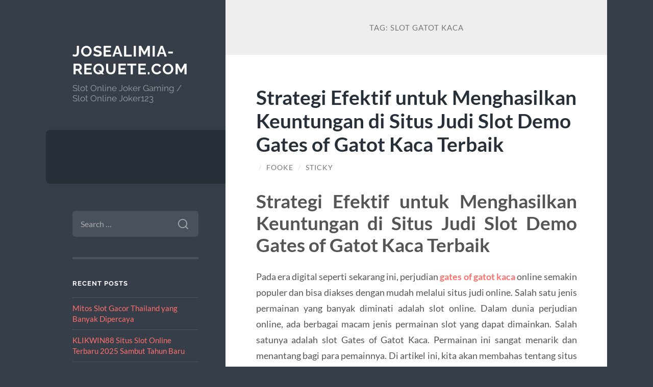

--- FILE ---
content_type: text/html; charset=UTF-8
request_url: https://www.josealimia-requete.com/tag/slot-gatot-kaca/
body_size: 9194
content:
<!DOCTYPE html>

<html lang="en-US">

	<head>

		<meta charset="UTF-8">
		<meta name="viewport" content="width=device-width, initial-scale=1.0" >

		<link rel="profile" href="https://gmpg.org/xfn/11">

		<meta name='robots' content='noindex, follow' />

	<!-- This site is optimized with the Yoast SEO plugin v26.6 - https://yoast.com/wordpress/plugins/seo/ -->
	<title>slot gatot kaca</title>
	<meta property="og:locale" content="en_US" />
	<meta property="og:type" content="article" />
	<meta property="og:title" content="slot gatot kaca" />
	<meta property="og:url" content="https://www.josealimia-requete.com/tag/slot-gatot-kaca/" />
	<meta property="og:site_name" content="Josealimia-requete.com" />
	<meta name="twitter:card" content="summary_large_image" />
	<script type="application/ld+json" class="yoast-schema-graph">{"@context":"https://schema.org","@graph":[{"@type":"CollectionPage","@id":"https://www.josealimia-requete.com/tag/slot-gatot-kaca/","url":"https://www.josealimia-requete.com/tag/slot-gatot-kaca/","name":"slot gatot kaca","isPartOf":{"@id":"https://www.josealimia-requete.com/#website"},"inLanguage":"en-US"},{"@type":"WebSite","@id":"https://www.josealimia-requete.com/#website","url":"https://www.josealimia-requete.com/","name":"Josealimia-requete.com","description":"Slot Online Joker Gaming / Slot Online Joker123","potentialAction":[{"@type":"SearchAction","target":{"@type":"EntryPoint","urlTemplate":"https://www.josealimia-requete.com/?s={search_term_string}"},"query-input":{"@type":"PropertyValueSpecification","valueRequired":true,"valueName":"search_term_string"}}],"inLanguage":"en-US"}]}</script>
	<!-- / Yoast SEO plugin. -->


<link rel="alternate" type="application/rss+xml" title="Josealimia-requete.com &raquo; Feed" href="https://www.josealimia-requete.com/feed/" />
<link rel="alternate" type="application/rss+xml" title="Josealimia-requete.com &raquo; Comments Feed" href="https://www.josealimia-requete.com/comments/feed/" />
<link rel="alternate" type="application/rss+xml" title="Josealimia-requete.com &raquo; slot gatot kaca Tag Feed" href="https://www.josealimia-requete.com/tag/slot-gatot-kaca/feed/" />
<style id='wp-img-auto-sizes-contain-inline-css' type='text/css'>
img:is([sizes=auto i],[sizes^="auto," i]){contain-intrinsic-size:3000px 1500px}
/*# sourceURL=wp-img-auto-sizes-contain-inline-css */
</style>
<style id='wp-emoji-styles-inline-css' type='text/css'>

	img.wp-smiley, img.emoji {
		display: inline !important;
		border: none !important;
		box-shadow: none !important;
		height: 1em !important;
		width: 1em !important;
		margin: 0 0.07em !important;
		vertical-align: -0.1em !important;
		background: none !important;
		padding: 0 !important;
	}
/*# sourceURL=wp-emoji-styles-inline-css */
</style>
<style id='wp-block-library-inline-css' type='text/css'>
:root{--wp-block-synced-color:#7a00df;--wp-block-synced-color--rgb:122,0,223;--wp-bound-block-color:var(--wp-block-synced-color);--wp-editor-canvas-background:#ddd;--wp-admin-theme-color:#007cba;--wp-admin-theme-color--rgb:0,124,186;--wp-admin-theme-color-darker-10:#006ba1;--wp-admin-theme-color-darker-10--rgb:0,107,160.5;--wp-admin-theme-color-darker-20:#005a87;--wp-admin-theme-color-darker-20--rgb:0,90,135;--wp-admin-border-width-focus:2px}@media (min-resolution:192dpi){:root{--wp-admin-border-width-focus:1.5px}}.wp-element-button{cursor:pointer}:root .has-very-light-gray-background-color{background-color:#eee}:root .has-very-dark-gray-background-color{background-color:#313131}:root .has-very-light-gray-color{color:#eee}:root .has-very-dark-gray-color{color:#313131}:root .has-vivid-green-cyan-to-vivid-cyan-blue-gradient-background{background:linear-gradient(135deg,#00d084,#0693e3)}:root .has-purple-crush-gradient-background{background:linear-gradient(135deg,#34e2e4,#4721fb 50%,#ab1dfe)}:root .has-hazy-dawn-gradient-background{background:linear-gradient(135deg,#faaca8,#dad0ec)}:root .has-subdued-olive-gradient-background{background:linear-gradient(135deg,#fafae1,#67a671)}:root .has-atomic-cream-gradient-background{background:linear-gradient(135deg,#fdd79a,#004a59)}:root .has-nightshade-gradient-background{background:linear-gradient(135deg,#330968,#31cdcf)}:root .has-midnight-gradient-background{background:linear-gradient(135deg,#020381,#2874fc)}:root{--wp--preset--font-size--normal:16px;--wp--preset--font-size--huge:42px}.has-regular-font-size{font-size:1em}.has-larger-font-size{font-size:2.625em}.has-normal-font-size{font-size:var(--wp--preset--font-size--normal)}.has-huge-font-size{font-size:var(--wp--preset--font-size--huge)}.has-text-align-center{text-align:center}.has-text-align-left{text-align:left}.has-text-align-right{text-align:right}.has-fit-text{white-space:nowrap!important}#end-resizable-editor-section{display:none}.aligncenter{clear:both}.items-justified-left{justify-content:flex-start}.items-justified-center{justify-content:center}.items-justified-right{justify-content:flex-end}.items-justified-space-between{justify-content:space-between}.screen-reader-text{border:0;clip-path:inset(50%);height:1px;margin:-1px;overflow:hidden;padding:0;position:absolute;width:1px;word-wrap:normal!important}.screen-reader-text:focus{background-color:#ddd;clip-path:none;color:#444;display:block;font-size:1em;height:auto;left:5px;line-height:normal;padding:15px 23px 14px;text-decoration:none;top:5px;width:auto;z-index:100000}html :where(.has-border-color){border-style:solid}html :where([style*=border-top-color]){border-top-style:solid}html :where([style*=border-right-color]){border-right-style:solid}html :where([style*=border-bottom-color]){border-bottom-style:solid}html :where([style*=border-left-color]){border-left-style:solid}html :where([style*=border-width]){border-style:solid}html :where([style*=border-top-width]){border-top-style:solid}html :where([style*=border-right-width]){border-right-style:solid}html :where([style*=border-bottom-width]){border-bottom-style:solid}html :where([style*=border-left-width]){border-left-style:solid}html :where(img[class*=wp-image-]){height:auto;max-width:100%}:where(figure){margin:0 0 1em}html :where(.is-position-sticky){--wp-admin--admin-bar--position-offset:var(--wp-admin--admin-bar--height,0px)}@media screen and (max-width:600px){html :where(.is-position-sticky){--wp-admin--admin-bar--position-offset:0px}}

/*# sourceURL=wp-block-library-inline-css */
</style><style id='global-styles-inline-css' type='text/css'>
:root{--wp--preset--aspect-ratio--square: 1;--wp--preset--aspect-ratio--4-3: 4/3;--wp--preset--aspect-ratio--3-4: 3/4;--wp--preset--aspect-ratio--3-2: 3/2;--wp--preset--aspect-ratio--2-3: 2/3;--wp--preset--aspect-ratio--16-9: 16/9;--wp--preset--aspect-ratio--9-16: 9/16;--wp--preset--color--black: #272F38;--wp--preset--color--cyan-bluish-gray: #abb8c3;--wp--preset--color--white: #fff;--wp--preset--color--pale-pink: #f78da7;--wp--preset--color--vivid-red: #cf2e2e;--wp--preset--color--luminous-vivid-orange: #ff6900;--wp--preset--color--luminous-vivid-amber: #fcb900;--wp--preset--color--light-green-cyan: #7bdcb5;--wp--preset--color--vivid-green-cyan: #00d084;--wp--preset--color--pale-cyan-blue: #8ed1fc;--wp--preset--color--vivid-cyan-blue: #0693e3;--wp--preset--color--vivid-purple: #9b51e0;--wp--preset--color--accent: #FF706C;--wp--preset--color--dark-gray: #444;--wp--preset--color--medium-gray: #666;--wp--preset--color--light-gray: #888;--wp--preset--gradient--vivid-cyan-blue-to-vivid-purple: linear-gradient(135deg,rgb(6,147,227) 0%,rgb(155,81,224) 100%);--wp--preset--gradient--light-green-cyan-to-vivid-green-cyan: linear-gradient(135deg,rgb(122,220,180) 0%,rgb(0,208,130) 100%);--wp--preset--gradient--luminous-vivid-amber-to-luminous-vivid-orange: linear-gradient(135deg,rgb(252,185,0) 0%,rgb(255,105,0) 100%);--wp--preset--gradient--luminous-vivid-orange-to-vivid-red: linear-gradient(135deg,rgb(255,105,0) 0%,rgb(207,46,46) 100%);--wp--preset--gradient--very-light-gray-to-cyan-bluish-gray: linear-gradient(135deg,rgb(238,238,238) 0%,rgb(169,184,195) 100%);--wp--preset--gradient--cool-to-warm-spectrum: linear-gradient(135deg,rgb(74,234,220) 0%,rgb(151,120,209) 20%,rgb(207,42,186) 40%,rgb(238,44,130) 60%,rgb(251,105,98) 80%,rgb(254,248,76) 100%);--wp--preset--gradient--blush-light-purple: linear-gradient(135deg,rgb(255,206,236) 0%,rgb(152,150,240) 100%);--wp--preset--gradient--blush-bordeaux: linear-gradient(135deg,rgb(254,205,165) 0%,rgb(254,45,45) 50%,rgb(107,0,62) 100%);--wp--preset--gradient--luminous-dusk: linear-gradient(135deg,rgb(255,203,112) 0%,rgb(199,81,192) 50%,rgb(65,88,208) 100%);--wp--preset--gradient--pale-ocean: linear-gradient(135deg,rgb(255,245,203) 0%,rgb(182,227,212) 50%,rgb(51,167,181) 100%);--wp--preset--gradient--electric-grass: linear-gradient(135deg,rgb(202,248,128) 0%,rgb(113,206,126) 100%);--wp--preset--gradient--midnight: linear-gradient(135deg,rgb(2,3,129) 0%,rgb(40,116,252) 100%);--wp--preset--font-size--small: 16px;--wp--preset--font-size--medium: 20px;--wp--preset--font-size--large: 24px;--wp--preset--font-size--x-large: 42px;--wp--preset--font-size--regular: 18px;--wp--preset--font-size--larger: 32px;--wp--preset--spacing--20: 0.44rem;--wp--preset--spacing--30: 0.67rem;--wp--preset--spacing--40: 1rem;--wp--preset--spacing--50: 1.5rem;--wp--preset--spacing--60: 2.25rem;--wp--preset--spacing--70: 3.38rem;--wp--preset--spacing--80: 5.06rem;--wp--preset--shadow--natural: 6px 6px 9px rgba(0, 0, 0, 0.2);--wp--preset--shadow--deep: 12px 12px 50px rgba(0, 0, 0, 0.4);--wp--preset--shadow--sharp: 6px 6px 0px rgba(0, 0, 0, 0.2);--wp--preset--shadow--outlined: 6px 6px 0px -3px rgb(255, 255, 255), 6px 6px rgb(0, 0, 0);--wp--preset--shadow--crisp: 6px 6px 0px rgb(0, 0, 0);}:where(.is-layout-flex){gap: 0.5em;}:where(.is-layout-grid){gap: 0.5em;}body .is-layout-flex{display: flex;}.is-layout-flex{flex-wrap: wrap;align-items: center;}.is-layout-flex > :is(*, div){margin: 0;}body .is-layout-grid{display: grid;}.is-layout-grid > :is(*, div){margin: 0;}:where(.wp-block-columns.is-layout-flex){gap: 2em;}:where(.wp-block-columns.is-layout-grid){gap: 2em;}:where(.wp-block-post-template.is-layout-flex){gap: 1.25em;}:where(.wp-block-post-template.is-layout-grid){gap: 1.25em;}.has-black-color{color: var(--wp--preset--color--black) !important;}.has-cyan-bluish-gray-color{color: var(--wp--preset--color--cyan-bluish-gray) !important;}.has-white-color{color: var(--wp--preset--color--white) !important;}.has-pale-pink-color{color: var(--wp--preset--color--pale-pink) !important;}.has-vivid-red-color{color: var(--wp--preset--color--vivid-red) !important;}.has-luminous-vivid-orange-color{color: var(--wp--preset--color--luminous-vivid-orange) !important;}.has-luminous-vivid-amber-color{color: var(--wp--preset--color--luminous-vivid-amber) !important;}.has-light-green-cyan-color{color: var(--wp--preset--color--light-green-cyan) !important;}.has-vivid-green-cyan-color{color: var(--wp--preset--color--vivid-green-cyan) !important;}.has-pale-cyan-blue-color{color: var(--wp--preset--color--pale-cyan-blue) !important;}.has-vivid-cyan-blue-color{color: var(--wp--preset--color--vivid-cyan-blue) !important;}.has-vivid-purple-color{color: var(--wp--preset--color--vivid-purple) !important;}.has-black-background-color{background-color: var(--wp--preset--color--black) !important;}.has-cyan-bluish-gray-background-color{background-color: var(--wp--preset--color--cyan-bluish-gray) !important;}.has-white-background-color{background-color: var(--wp--preset--color--white) !important;}.has-pale-pink-background-color{background-color: var(--wp--preset--color--pale-pink) !important;}.has-vivid-red-background-color{background-color: var(--wp--preset--color--vivid-red) !important;}.has-luminous-vivid-orange-background-color{background-color: var(--wp--preset--color--luminous-vivid-orange) !important;}.has-luminous-vivid-amber-background-color{background-color: var(--wp--preset--color--luminous-vivid-amber) !important;}.has-light-green-cyan-background-color{background-color: var(--wp--preset--color--light-green-cyan) !important;}.has-vivid-green-cyan-background-color{background-color: var(--wp--preset--color--vivid-green-cyan) !important;}.has-pale-cyan-blue-background-color{background-color: var(--wp--preset--color--pale-cyan-blue) !important;}.has-vivid-cyan-blue-background-color{background-color: var(--wp--preset--color--vivid-cyan-blue) !important;}.has-vivid-purple-background-color{background-color: var(--wp--preset--color--vivid-purple) !important;}.has-black-border-color{border-color: var(--wp--preset--color--black) !important;}.has-cyan-bluish-gray-border-color{border-color: var(--wp--preset--color--cyan-bluish-gray) !important;}.has-white-border-color{border-color: var(--wp--preset--color--white) !important;}.has-pale-pink-border-color{border-color: var(--wp--preset--color--pale-pink) !important;}.has-vivid-red-border-color{border-color: var(--wp--preset--color--vivid-red) !important;}.has-luminous-vivid-orange-border-color{border-color: var(--wp--preset--color--luminous-vivid-orange) !important;}.has-luminous-vivid-amber-border-color{border-color: var(--wp--preset--color--luminous-vivid-amber) !important;}.has-light-green-cyan-border-color{border-color: var(--wp--preset--color--light-green-cyan) !important;}.has-vivid-green-cyan-border-color{border-color: var(--wp--preset--color--vivid-green-cyan) !important;}.has-pale-cyan-blue-border-color{border-color: var(--wp--preset--color--pale-cyan-blue) !important;}.has-vivid-cyan-blue-border-color{border-color: var(--wp--preset--color--vivid-cyan-blue) !important;}.has-vivid-purple-border-color{border-color: var(--wp--preset--color--vivid-purple) !important;}.has-vivid-cyan-blue-to-vivid-purple-gradient-background{background: var(--wp--preset--gradient--vivid-cyan-blue-to-vivid-purple) !important;}.has-light-green-cyan-to-vivid-green-cyan-gradient-background{background: var(--wp--preset--gradient--light-green-cyan-to-vivid-green-cyan) !important;}.has-luminous-vivid-amber-to-luminous-vivid-orange-gradient-background{background: var(--wp--preset--gradient--luminous-vivid-amber-to-luminous-vivid-orange) !important;}.has-luminous-vivid-orange-to-vivid-red-gradient-background{background: var(--wp--preset--gradient--luminous-vivid-orange-to-vivid-red) !important;}.has-very-light-gray-to-cyan-bluish-gray-gradient-background{background: var(--wp--preset--gradient--very-light-gray-to-cyan-bluish-gray) !important;}.has-cool-to-warm-spectrum-gradient-background{background: var(--wp--preset--gradient--cool-to-warm-spectrum) !important;}.has-blush-light-purple-gradient-background{background: var(--wp--preset--gradient--blush-light-purple) !important;}.has-blush-bordeaux-gradient-background{background: var(--wp--preset--gradient--blush-bordeaux) !important;}.has-luminous-dusk-gradient-background{background: var(--wp--preset--gradient--luminous-dusk) !important;}.has-pale-ocean-gradient-background{background: var(--wp--preset--gradient--pale-ocean) !important;}.has-electric-grass-gradient-background{background: var(--wp--preset--gradient--electric-grass) !important;}.has-midnight-gradient-background{background: var(--wp--preset--gradient--midnight) !important;}.has-small-font-size{font-size: var(--wp--preset--font-size--small) !important;}.has-medium-font-size{font-size: var(--wp--preset--font-size--medium) !important;}.has-large-font-size{font-size: var(--wp--preset--font-size--large) !important;}.has-x-large-font-size{font-size: var(--wp--preset--font-size--x-large) !important;}
/*# sourceURL=global-styles-inline-css */
</style>

<style id='classic-theme-styles-inline-css' type='text/css'>
/*! This file is auto-generated */
.wp-block-button__link{color:#fff;background-color:#32373c;border-radius:9999px;box-shadow:none;text-decoration:none;padding:calc(.667em + 2px) calc(1.333em + 2px);font-size:1.125em}.wp-block-file__button{background:#32373c;color:#fff;text-decoration:none}
/*# sourceURL=/wp-includes/css/classic-themes.min.css */
</style>
<link rel='stylesheet' id='wilson_fonts-css' href='https://www.josealimia-requete.com/wp-content/themes/wilson/assets/css/fonts.css?ver=6.9' type='text/css' media='all' />
<link rel='stylesheet' id='wilson_style-css' href='https://www.josealimia-requete.com/wp-content/themes/wilson/style.css?ver=2.1.3' type='text/css' media='all' />
<script type="text/javascript" src="https://www.josealimia-requete.com/wp-includes/js/jquery/jquery.min.js?ver=3.7.1" id="jquery-core-js"></script>
<script type="text/javascript" src="https://www.josealimia-requete.com/wp-includes/js/jquery/jquery-migrate.min.js?ver=3.4.1" id="jquery-migrate-js"></script>
<script type="text/javascript" src="https://www.josealimia-requete.com/wp-content/themes/wilson/assets/js/global.js?ver=2.1.3" id="wilson_global-js"></script>
<link rel="https://api.w.org/" href="https://www.josealimia-requete.com/wp-json/" /><link rel="alternate" title="JSON" type="application/json" href="https://www.josealimia-requete.com/wp-json/wp/v2/tags/123" /><link rel="EditURI" type="application/rsd+xml" title="RSD" href="https://www.josealimia-requete.com/xmlrpc.php?rsd" />
<meta name="generator" content="WordPress 6.9" />
<style type="text/css">.recentcomments a{display:inline !important;padding:0 !important;margin:0 !important;}</style>
	</head>
	
	<body class="archive tag tag-slot-gatot-kaca tag-123 wp-theme-wilson">

		
		<a class="skip-link button" href="#site-content">Skip to the content</a>
	
		<div class="wrapper">
	
			<header class="sidebar" id="site-header">
							
				<div class="blog-header">

									
						<div class="blog-info">
						
															<div class="blog-title">
									<a href="https://www.josealimia-requete.com" rel="home">Josealimia-requete.com</a>
								</div>
														
															<p class="blog-description">Slot Online Joker Gaming / Slot Online Joker123</p>
													
						</div><!-- .blog-info -->
						
					
				</div><!-- .blog-header -->
				
				<div class="nav-toggle toggle">
				
					<p>
						<span class="show">Show menu</span>
						<span class="hide">Hide menu</span>
					</p>
				
					<div class="bars">
							
						<div class="bar"></div>
						<div class="bar"></div>
						<div class="bar"></div>
						
						<div class="clear"></div>
						
					</div><!-- .bars -->
				
				</div><!-- .nav-toggle -->
				
				<div class="blog-menu">
			
					<ul class="navigation">
					
																		
					</ul><!-- .navigation -->
				</div><!-- .blog-menu -->
				
				<div class="mobile-menu">
						 
					<ul class="navigation">
					
												
					</ul>
					 
				</div><!-- .mobile-menu -->
				
				
					<div class="widgets" role="complementary">
					
						<div id="search-2" class="widget widget_search"><div class="widget-content"><form role="search" method="get" class="search-form" action="https://www.josealimia-requete.com/">
				<label>
					<span class="screen-reader-text">Search for:</span>
					<input type="search" class="search-field" placeholder="Search &hellip;" value="" name="s" />
				</label>
				<input type="submit" class="search-submit" value="Search" />
			</form></div></div>
		<div id="recent-posts-2" class="widget widget_recent_entries"><div class="widget-content">
		<h3 class="widget-title">Recent Posts</h3>
		<ul>
											<li>
					<a href="https://www.josealimia-requete.com/mitos-slot-gacor-thailand-yang-banyak-dipercaya/">Mitos Slot Gacor Thailand yang Banyak Dipercaya</a>
									</li>
											<li>
					<a href="https://www.josealimia-requete.com/klikwin88-situs-slot-online-terbaru-2025-sambut-tahun-baru/">KLIKWIN88 Situs Slot Online Terbaru 2025 Sambut Tahun Baru</a>
									</li>
											<li>
					<a href="https://www.josealimia-requete.com/strategi-mengelola-platform-sbobet88-link-alternatif-secara-bijak/">Strategi Mengelola Platform sbobet88 Link Alternatif Secara Bijak</a>
									</li>
											<li>
					<a href="https://www.josealimia-requete.com/menyelami-dunia-slot-server-thailand-panduan-lengkap-untuk-pemula/">Menyelami Dunia Slot Server Thailand: Panduan Lengkap untuk Pemula</a>
									</li>
											<li>
					<a href="https://www.josealimia-requete.com/strategi-kudahoki-online-yang-efektif-untuk-pemain-pemula/">Strategi Kudahoki Online yang Efektif untuk Pemain Pemula</a>
									</li>
					</ul>

		</div></div><div id="recent-comments-2" class="widget widget_recent_comments"><div class="widget-content"><h3 class="widget-title">Recent Comments</h3><ul id="recentcomments"></ul></div></div><div id="archives-2" class="widget widget_archive"><div class="widget-content"><h3 class="widget-title">Archives</h3>
			<ul>
					<li><a href='https://www.josealimia-requete.com/2025/12/'>December 2025</a></li>
	<li><a href='https://www.josealimia-requete.com/2025/11/'>November 2025</a></li>
	<li><a href='https://www.josealimia-requete.com/2025/10/'>October 2025</a></li>
	<li><a href='https://www.josealimia-requete.com/2025/09/'>September 2025</a></li>
	<li><a href='https://www.josealimia-requete.com/2025/08/'>August 2025</a></li>
	<li><a href='https://www.josealimia-requete.com/2025/07/'>July 2025</a></li>
	<li><a href='https://www.josealimia-requete.com/2025/06/'>June 2025</a></li>
	<li><a href='https://www.josealimia-requete.com/2025/05/'>May 2025</a></li>
	<li><a href='https://www.josealimia-requete.com/2025/04/'>April 2025</a></li>
	<li><a href='https://www.josealimia-requete.com/2025/03/'>March 2025</a></li>
	<li><a href='https://www.josealimia-requete.com/2025/02/'>February 2025</a></li>
	<li><a href='https://www.josealimia-requete.com/2025/01/'>January 2025</a></li>
	<li><a href='https://www.josealimia-requete.com/2024/12/'>December 2024</a></li>
	<li><a href='https://www.josealimia-requete.com/2024/11/'>November 2024</a></li>
	<li><a href='https://www.josealimia-requete.com/2024/10/'>October 2024</a></li>
	<li><a href='https://www.josealimia-requete.com/2024/09/'>September 2024</a></li>
	<li><a href='https://www.josealimia-requete.com/2024/08/'>August 2024</a></li>
	<li><a href='https://www.josealimia-requete.com/2024/07/'>July 2024</a></li>
	<li><a href='https://www.josealimia-requete.com/2024/06/'>June 2024</a></li>
	<li><a href='https://www.josealimia-requete.com/2024/05/'>May 2024</a></li>
	<li><a href='https://www.josealimia-requete.com/2024/04/'>April 2024</a></li>
	<li><a href='https://www.josealimia-requete.com/2024/03/'>March 2024</a></li>
	<li><a href='https://www.josealimia-requete.com/2024/02/'>February 2024</a></li>
	<li><a href='https://www.josealimia-requete.com/2024/01/'>January 2024</a></li>
	<li><a href='https://www.josealimia-requete.com/2023/12/'>December 2023</a></li>
	<li><a href='https://www.josealimia-requete.com/2023/11/'>November 2023</a></li>
	<li><a href='https://www.josealimia-requete.com/2023/10/'>October 2023</a></li>
	<li><a href='https://www.josealimia-requete.com/2023/09/'>September 2023</a></li>
	<li><a href='https://www.josealimia-requete.com/2023/08/'>August 2023</a></li>
	<li><a href='https://www.josealimia-requete.com/2023/07/'>July 2023</a></li>
	<li><a href='https://www.josealimia-requete.com/2023/06/'>June 2023</a></li>
	<li><a href='https://www.josealimia-requete.com/2023/05/'>May 2023</a></li>
	<li><a href='https://www.josealimia-requete.com/2023/04/'>April 2023</a></li>
	<li><a href='https://www.josealimia-requete.com/2023/03/'>March 2023</a></li>
	<li><a href='https://www.josealimia-requete.com/2023/02/'>February 2023</a></li>
	<li><a href='https://www.josealimia-requete.com/2022/09/'>September 2022</a></li>
	<li><a href='https://www.josealimia-requete.com/2022/08/'>August 2022</a></li>
	<li><a href='https://www.josealimia-requete.com/2022/03/'>March 2022</a></li>
	<li><a href='https://www.josealimia-requete.com/2021/12/'>December 2021</a></li>
	<li><a href='https://www.josealimia-requete.com/2021/09/'>September 2021</a></li>
	<li><a href='https://www.josealimia-requete.com/2021/08/'>August 2021</a></li>
	<li><a href='https://www.josealimia-requete.com/2021/06/'>June 2021</a></li>
	<li><a href='https://www.josealimia-requete.com/2017/04/'>April 2017</a></li>
			</ul>

			</div></div><div id="categories-2" class="widget widget_categories"><div class="widget-content"><h3 class="widget-title">Categories</h3>
			<ul>
					<li class="cat-item cat-item-759"><a href="https://www.josealimia-requete.com/category/budaya/">Budaya</a>
</li>
	<li class="cat-item cat-item-410"><a href="https://www.josealimia-requete.com/category/gates-of-olympus/">Gates Of Olympus</a>
</li>
	<li class="cat-item cat-item-11"><a href="https://www.josealimia-requete.com/category/judi-online/">Judi Online</a>
</li>
	<li class="cat-item cat-item-100"><a href="https://www.josealimia-requete.com/category/poker/">poker</a>
</li>
	<li class="cat-item cat-item-179"><a href="https://www.josealimia-requete.com/category/sbobet/">sbobet</a>
</li>
	<li class="cat-item cat-item-12"><a href="https://www.josealimia-requete.com/category/skin-care/">Skin Care</a>
</li>
	<li class="cat-item cat-item-101"><a href="https://www.josealimia-requete.com/category/slot/">slot</a>
</li>
	<li class="cat-item cat-item-449"><a href="https://www.josealimia-requete.com/category/slot-bet-100/">slot bet 100</a>
</li>
	<li class="cat-item cat-item-470"><a href="https://www.josealimia-requete.com/category/slot88/">slot88</a>
</li>
	<li class="cat-item cat-item-454"><a href="https://www.josealimia-requete.com/category/starlight-princess/">starlight princess</a>
</li>
	<li class="cat-item cat-item-1"><a href="https://www.josealimia-requete.com/category/uncategorized/">Uncategorized</a>
</li>
	<li class="cat-item cat-item-86"><a href="https://www.josealimia-requete.com/category/wisata/">Wisata</a>
</li>
			</ul>

			</div></div><div id="meta-2" class="widget widget_meta"><div class="widget-content"><h3 class="widget-title">Meta</h3>
		<ul>
						<li><a rel="nofollow" href="https://www.josealimia-requete.com/wp-login.php">Log in</a></li>
			<li><a href="https://www.josealimia-requete.com/feed/">Entries feed</a></li>
			<li><a href="https://www.josealimia-requete.com/comments/feed/">Comments feed</a></li>

			<li><a href="https://wordpress.org/">WordPress.org</a></li>
		</ul>

		</div></div>						
					</div><!-- .widgets -->
					
													
			</header><!-- .sidebar -->

			<main class="content" id="site-content">	
		<header class="archive-header">
		
							<h1 class="archive-title">Tag: <span>slot gatot kaca</span></h1>
			
						
		</header><!-- .archive-header -->
					
	
	<div class="posts">
			
				
			<article id="post-542" class="post-542 post type-post status-publish format-standard hentry category-uncategorized tag-demo-gates-of-gatot-kaca tag-gates-of-gatot-kaca tag-gatot-kaca-slot tag-slot tag-slot-gatot-kaca">
		
				
<div class="post-inner">

	
		<header class="post-header">
			
			<h2 class="post-title">
				<a href="https://www.josealimia-requete.com/strategi-efektif-untuk-menghasilkan-keuntungan-di-situs-judi-slot-demo-gates-of-gatot-kaca-terbaik/" rel="bookmark">Strategi Efektif untuk Menghasilkan Keuntungan di Situs Judi Slot Demo Gates of Gatot Kaca Terbaik</a>
			</h2>
			
					
		<div class="post-meta">
		
			<span class="post-date"><a href="https://www.josealimia-requete.com/strategi-efektif-untuk-menghasilkan-keuntungan-di-situs-judi-slot-demo-gates-of-gatot-kaca-terbaik/"></a></span>
			
			<span class="date-sep"> / </span>
				
			<span class="post-author"><a href="https://www.josealimia-requete.com/author/fooke/" title="Posts by Fooke" rel="author">Fooke</a></span>
			
						
			 
			
				<span class="date-sep"> / </span>
			
				Sticky			
						
												
		</div><!-- .post-meta -->

					
		</header><!-- .post-header -->

	
		
		<div class="post-content">
		
			<h1 style="text-align: justify;">Strategi Efektif untuk Menghasilkan Keuntungan di Situs Judi Slot Demo Gates of Gatot Kaca Terbaik</h1>
<p style="text-align: justify;">Pada era digital seperti sekarang ini, perjudian <strong><a href="https://www.cayoesquivelseafoodhialeah.com/">gates of gatot kaca</a></strong> online semakin populer dan bisa diakses dengan mudah melalui situs judi online. Salah satu jenis permainan yang banyak diminati adalah slot online. Dalam dunia perjudian online, ada berbagai macam jenis permainan slot yang dapat dimainkan. Salah satunya adalah slot Gates of Gatot Kaca. Permainan ini sangat menarik dan menantang bagi para pemainnya. Di artikel ini, kita akan membahas tentang situs judi slot demo Gates of Gatot Kaca terbaik yang menjadi pilihan para profesional.</p>
<p style="text-align: justify;">Gates of Gatot Kaca adalah salah satu jenis permainan slot yang terkenal di dunia perjudian online. Dalam permainan ini, pemain akan dihadapkan dengan berbagai macam simbol dan garis pembayaran yang harus ditempatkan agar bisa memenangkan hadiah. Dalam slot Gates of Gatot Kaca, ada banyak fitur menarik seperti bonus putaran gratis, simbol liar, dan jackpot progresif yang dapat memberikan kesempatan besar bagi pemain untuk memenangkan hadiah besar.</p>
<p style="text-align: justify;">Namun, sebelum mencoba bermain Gates of Gatot Kaca dengan uang asli, ada baiknya untuk mencoba versi demo permainan terlebih dahulu. Situs judi slot demo Gates of Gatot Kaca terbaik akan memberikan pengalaman bermain yang serupa dengan versi asli, namun tanpa menggunakan uang sungguhan. Ini memberikan kesempatan bagi pemain untuk mempelajari aturan permainan, menguji strategi, dan mengembangkan keterampilan mereka sebelum memasang taruhan dengan uang sungguhan.</p>
<p style="text-align: justify;">Ada banyak situs judi slot demo Gates of Gatot Kaca yang tersedia online, tetapi tidak semuanya merupakan situs yang dapat diandalkan. Untuk mendapatkan pengalaman bermain yang mengesankan, penting untuk memilih situs yang terpercaya dan terbaik untuk bermain demo Gates of Gatot Kaca. Berikut adalah beberapa hal yang perlu diperhatikan ketika memilih situs judi slot demo terbaik:</p>
<p style="text-align: justify;">1. Keamanan: Pastikan situs yang Anda pilih memiliki sistem keamanan yang kuat dan terjamin. Hal ini penting untuk melindungi data dan informasi pribadi Anda.</p>
<p style="text-align: justify;">2. Ketersediaan demo Gates of Gatot Kaca: Pastikan situs tersebut menyediakan versi demo dari permainan Gates of Gatot Kaca. Ini akan memastikan Anda dapat mencoba permainan sebelum memasang taruhan dengan uang sungguhan.</p>
<p style="text-align: justify;">3. Antarmuka pengguna yang baik: Situs judi slot demo Gates of Gatot Kaca terbaik harus memiliki antarmuka pengguna yang baik dan mudah digunakan. Ini akan membuat pengalaman bermain menjadi lebih menyenangkan dan tidak membingungkan.</p>
<p style="text-align: justify;">4. Bonus dan promosi: Periksa apakah situs tersebut menawarkan bonus dan promosi yang menarik. Ini dapat meningkatkan peluang Anda untuk memenangkan hadiah dalam permainan demo Gates of Gatot Kaca.</p>
<p style="text-align: justify;">Setelah memilih situs <strong><a href="https://www.oceanaclutches.com/">slot thailand super gacor</a></strong> judi slot demo Gates of Gatot Kaca terbaik, Anda dapat mulai bermain dan menguji keterampilan dan strategi Anda. Gunakan versi demo untuk mempelajari aturan permainan dan melihat seberapa sering Anda bisa memenangkan hadiah. Jika Anda merasa siap, Anda dapat mencoba memasang taruhan dengan uang sungguhan untuk kesempatan memenangkan hadiah yang lebih besar.</p>
<p style="text-align: justify;">Dalam conclusion, situs judi slot demo Gates of Gatot Kaca terbaik adalah pilihan yang tepat bagi para profesional. Melalui versi demo, pemain dapat mempelajari aturan permainan, menguji strategi, dan mengembangkan keterampilan mereka sebelum bermain dengan uang sungguhan. Penting untuk memilih situs yang terpercaya dan terbaik untuk mendapatkan pengalaman bermain yang memuaskan. Jadi, jika Anda seorang pemain profesional yang mencari platform untuk bermain slot Gates of Gatot Kaca, pastikan untuk mencari situs judi slot demo terbaik yang sesuai dengan kebutuhan Anda.</p>

		</div><!-- .post-content -->

	
</div><!-- .post-inner -->									
			</article><!-- .post -->
											
			
	</div><!-- .posts -->

			<footer class="footer section large-padding bg-dark clear" id="site-footer">

			
			<div class="credits">
				
				<p class="credits-left">&copy; 2026 <a href="https://www.josealimia-requete.com">Josealimia-requete.com</a></p>
				
				<p class="credits-right"><span>Theme by <a href="https://andersnoren.se">Anders Nor&eacute;n</a></span> &mdash; <a class="tothetop" href="#site-header">Up &uarr;</a></p>
				
			</div><!-- .credits -->
		
		</footer><!-- #site-footer -->
		
	</main><!-- #site-content -->
	
</div><!-- .wrapper -->

<script type="speculationrules">
{"prefetch":[{"source":"document","where":{"and":[{"href_matches":"/*"},{"not":{"href_matches":["/wp-*.php","/wp-admin/*","/wp-content/uploads/*","/wp-content/*","/wp-content/plugins/*","/wp-content/themes/wilson/*","/*\\?(.+)"]}},{"not":{"selector_matches":"a[rel~=\"nofollow\"]"}},{"not":{"selector_matches":".no-prefetch, .no-prefetch a"}}]},"eagerness":"conservative"}]}
</script>
<script id="wp-emoji-settings" type="application/json">
{"baseUrl":"https://s.w.org/images/core/emoji/17.0.2/72x72/","ext":".png","svgUrl":"https://s.w.org/images/core/emoji/17.0.2/svg/","svgExt":".svg","source":{"concatemoji":"https://www.josealimia-requete.com/wp-includes/js/wp-emoji-release.min.js?ver=6.9"}}
</script>
<script type="module">
/* <![CDATA[ */
/*! This file is auto-generated */
const a=JSON.parse(document.getElementById("wp-emoji-settings").textContent),o=(window._wpemojiSettings=a,"wpEmojiSettingsSupports"),s=["flag","emoji"];function i(e){try{var t={supportTests:e,timestamp:(new Date).valueOf()};sessionStorage.setItem(o,JSON.stringify(t))}catch(e){}}function c(e,t,n){e.clearRect(0,0,e.canvas.width,e.canvas.height),e.fillText(t,0,0);t=new Uint32Array(e.getImageData(0,0,e.canvas.width,e.canvas.height).data);e.clearRect(0,0,e.canvas.width,e.canvas.height),e.fillText(n,0,0);const a=new Uint32Array(e.getImageData(0,0,e.canvas.width,e.canvas.height).data);return t.every((e,t)=>e===a[t])}function p(e,t){e.clearRect(0,0,e.canvas.width,e.canvas.height),e.fillText(t,0,0);var n=e.getImageData(16,16,1,1);for(let e=0;e<n.data.length;e++)if(0!==n.data[e])return!1;return!0}function u(e,t,n,a){switch(t){case"flag":return n(e,"\ud83c\udff3\ufe0f\u200d\u26a7\ufe0f","\ud83c\udff3\ufe0f\u200b\u26a7\ufe0f")?!1:!n(e,"\ud83c\udde8\ud83c\uddf6","\ud83c\udde8\u200b\ud83c\uddf6")&&!n(e,"\ud83c\udff4\udb40\udc67\udb40\udc62\udb40\udc65\udb40\udc6e\udb40\udc67\udb40\udc7f","\ud83c\udff4\u200b\udb40\udc67\u200b\udb40\udc62\u200b\udb40\udc65\u200b\udb40\udc6e\u200b\udb40\udc67\u200b\udb40\udc7f");case"emoji":return!a(e,"\ud83e\u1fac8")}return!1}function f(e,t,n,a){let r;const o=(r="undefined"!=typeof WorkerGlobalScope&&self instanceof WorkerGlobalScope?new OffscreenCanvas(300,150):document.createElement("canvas")).getContext("2d",{willReadFrequently:!0}),s=(o.textBaseline="top",o.font="600 32px Arial",{});return e.forEach(e=>{s[e]=t(o,e,n,a)}),s}function r(e){var t=document.createElement("script");t.src=e,t.defer=!0,document.head.appendChild(t)}a.supports={everything:!0,everythingExceptFlag:!0},new Promise(t=>{let n=function(){try{var e=JSON.parse(sessionStorage.getItem(o));if("object"==typeof e&&"number"==typeof e.timestamp&&(new Date).valueOf()<e.timestamp+604800&&"object"==typeof e.supportTests)return e.supportTests}catch(e){}return null}();if(!n){if("undefined"!=typeof Worker&&"undefined"!=typeof OffscreenCanvas&&"undefined"!=typeof URL&&URL.createObjectURL&&"undefined"!=typeof Blob)try{var e="postMessage("+f.toString()+"("+[JSON.stringify(s),u.toString(),c.toString(),p.toString()].join(",")+"));",a=new Blob([e],{type:"text/javascript"});const r=new Worker(URL.createObjectURL(a),{name:"wpTestEmojiSupports"});return void(r.onmessage=e=>{i(n=e.data),r.terminate(),t(n)})}catch(e){}i(n=f(s,u,c,p))}t(n)}).then(e=>{for(const n in e)a.supports[n]=e[n],a.supports.everything=a.supports.everything&&a.supports[n],"flag"!==n&&(a.supports.everythingExceptFlag=a.supports.everythingExceptFlag&&a.supports[n]);var t;a.supports.everythingExceptFlag=a.supports.everythingExceptFlag&&!a.supports.flag,a.supports.everything||((t=a.source||{}).concatemoji?r(t.concatemoji):t.wpemoji&&t.twemoji&&(r(t.twemoji),r(t.wpemoji)))});
//# sourceURL=https://www.josealimia-requete.com/wp-includes/js/wp-emoji-loader.min.js
/* ]]> */
</script>

<script defer src="https://static.cloudflareinsights.com/beacon.min.js/vcd15cbe7772f49c399c6a5babf22c1241717689176015" integrity="sha512-ZpsOmlRQV6y907TI0dKBHq9Md29nnaEIPlkf84rnaERnq6zvWvPUqr2ft8M1aS28oN72PdrCzSjY4U6VaAw1EQ==" data-cf-beacon='{"version":"2024.11.0","token":"8a5d3b3ceecd45cfa3ca833dfa0e07c3","r":1,"server_timing":{"name":{"cfCacheStatus":true,"cfEdge":true,"cfExtPri":true,"cfL4":true,"cfOrigin":true,"cfSpeedBrain":true},"location_startswith":null}}' crossorigin="anonymous"></script>
</body>
</html>